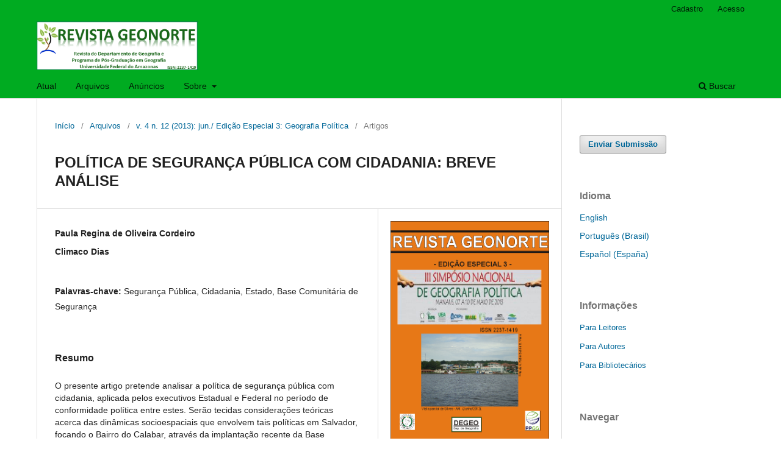

--- FILE ---
content_type: text/html; charset=utf-8
request_url: https://periodicos.ufam.edu.br/index.php/revista-geonorte/article/view/1256
body_size: 9075
content:
<!DOCTYPE html>
<html lang="pt-BR" xml:lang="pt-BR">
<head>
	<meta charset="utf-8">
	<meta name="viewport" content="width=device-width, initial-scale=1.0">
	<title>
		POLÍTICA DE SEGURANÇA PÚBLICA COM CIDADANIA: BREVE ANÁLISE
							| REVISTA GEONORTE
			</title>

	
<link rel="icon" href="//periodicos.ufam.edu.br/public/journals/23/favicon_pt_BR.png">
<meta name="generator" content="Open Journal Systems 3.3.0.8">
<link rel="schema.DC" href="http://purl.org/dc/elements/1.1/" />
<meta name="DC.Creator.PersonalName" content="Paula Regina de Oliveira Cordeiro"/>
<meta name="DC.Creator.PersonalName" content="Climaco Dias"/>
<meta name="DC.Date.created" scheme="ISO8601" content="2013-07-10"/>
<meta name="DC.Date.dateSubmitted" scheme="ISO8601" content="2015-12-16"/>
<meta name="DC.Date.issued" scheme="ISO8601" content="2013-07-10"/>
<meta name="DC.Date.modified" scheme="ISO8601" content="2015-12-16"/>
<meta name="DC.Description" xml:lang="pt" content="O presente artigo pretende analisar a política de segurança pública com cidadania, aplicada pelos executivos Estadual e Federal no período de conformidade política entre estes. Serão tecidas considerações teóricas acerca das dinâmicas socioespaciais que envolvem tais políticas em Salvador, focando o Bairro do Calabar, através da implantação recente da Base Comunitária de Segurança. Conceitos de Estado, cidadania e democracia amparam a argumentação teórica deste artigo."/>
<meta name="DC.Format" scheme="IMT" content="application/pdf"/>
<meta name="DC.Identifier" content="1256"/>
<meta name="DC.Identifier.pageNumber" content="1614-1631"/>
<meta name="DC.Identifier.URI" content="//periodicos.ufam.edu.br/index.php/revista-geonorte/article/view/1256"/>
<meta name="DC.Language" scheme="ISO639-1" content="pt"/>
<meta name="DC.Rights" content="Copyright (c)  "/>
<meta name="DC.Rights" content=""/>
<meta name="DC.Source" content="REVISTA GEONORTE"/>
<meta name="DC.Source.ISSN" content="2237-1419"/>
<meta name="DC.Source.Issue" content="12"/>
<meta name="DC.Source.Volume" content="4"/>
<meta name="DC.Source.URI" content="//periodicos.ufam.edu.br/index.php/revista-geonorte"/>
<meta name="DC.Subject" xml:lang="pt" content="Base Comunitária de Segurança"/>
<meta name="DC.Title" content="POLÍTICA DE SEGURANÇA PÚBLICA COM CIDADANIA: BREVE ANÁLISE"/>
<meta name="DC.Type" content="Text.Serial.Journal"/>
<meta name="DC.Type.articleType" content="Artigos"/>
<meta name="gs_meta_revision" content="1.1"/>
<meta name="citation_journal_title" content="REVISTA GEONORTE"/>
<meta name="citation_journal_abbrev" content="RG"/>
<meta name="citation_issn" content="2237-1419"/> 
<meta name="citation_author" content="Paula Regina de Oliveira Cordeiro"/>
<meta name="citation_author" content="Climaco Dias"/>
<meta name="citation_title" content="POLÍTICA DE SEGURANÇA PÚBLICA COM CIDADANIA: BREVE ANÁLISE"/>
<meta name="citation_language" content="pt"/>
<meta name="citation_date" content="2013/07/10"/>
<meta name="citation_volume" content="4"/>
<meta name="citation_issue" content="12"/>
<meta name="citation_firstpage" content="1614"/>
<meta name="citation_lastpage" content="1631"/>
<meta name="citation_abstract_html_url" content="//periodicos.ufam.edu.br/index.php/revista-geonorte/article/view/1256"/>
<meta name="citation_keywords" xml:lang="pt" content="Segurança Pública"/>
<meta name="citation_keywords" xml:lang="pt" content="Cidadania"/>
<meta name="citation_keywords" xml:lang="pt" content="Estado"/>
<meta name="citation_keywords" xml:lang="pt" content="Base Comunitária de Segurança"/>
<meta name="citation_pdf_url" content="//periodicos.ufam.edu.br/index.php/revista-geonorte/article/download/1256/1139"/>
<link rel="alternate" type="application/atom+xml" href="//periodicos.ufam.edu.br/index.php/revista-geonorte/gateway/plugin/AnnouncementFeedGatewayPlugin/atom">
<link rel="alternate" type="application/rdf+xml" href="//periodicos.ufam.edu.br/index.php/revista-geonorte/gateway/plugin/AnnouncementFeedGatewayPlugin/rss">
<link rel="alternate" type="application/rss+xml" href="//periodicos.ufam.edu.br/index.php/revista-geonorte/gateway/plugin/AnnouncementFeedGatewayPlugin/rss2">
	<link rel="stylesheet" href="//periodicos.ufam.edu.br/index.php/revista-geonorte/$$$call$$$/page/page/css?name=stylesheet" type="text/css" /><link rel="stylesheet" href="//periodicos.ufam.edu.br/index.php/revista-geonorte/$$$call$$$/page/page/css?name=font" type="text/css" /><link rel="stylesheet" href="//periodicos.ufam.edu.br/lib/pkp/styles/fontawesome/fontawesome.css?v=3.3.0.8" type="text/css" /><link rel="stylesheet" href="//periodicos.ufam.edu.br/plugins/generic/orcidProfile/css/orcidProfile.css?v=3.3.0.8" type="text/css" />
</head>
<body class="pkp_page_article pkp_op_view has_site_logo" dir="ltr">

	<div class="pkp_structure_page">

				<header class="pkp_structure_head" id="headerNavigationContainer" role="banner">
						 <nav class="cmp_skip_to_content" aria-label="Ir para os links de conteúdo">
	<a href="#pkp_content_main">Ir para o conteúdo principal</a>
	<a href="#siteNav">Ir para o menu de navegação principal</a>
		<a href="#pkp_content_footer">Ir para o rodapé</a>
</nav>

			<div class="pkp_head_wrapper">

				<div class="pkp_site_name_wrapper">
					<button class="pkp_site_nav_toggle">
						<span>Open Menu</span>
					</button>
										<div class="pkp_site_name">
																<a href="						//periodicos.ufam.edu.br/index.php/revista-geonorte/index
					" class="is_img">
							<img src="//periodicos.ufam.edu.br/public/journals/23/pageHeaderLogoImage_pt_BR.png" width="720" height="218" alt="REVISTA GEONORTE" />
						</a>
										</div>
				</div>

				
				<nav class="pkp_site_nav_menu" aria-label="Navegação no Site">
					<a id="siteNav"></a>
					<div class="pkp_navigation_primary_row">
						<div class="pkp_navigation_primary_wrapper">
																				<ul id="navigationPrimary" class="pkp_navigation_primary pkp_nav_list">
								<li class="">
				<a href="//periodicos.ufam.edu.br/index.php/revista-geonorte/issue/current">
					Atual
				</a>
							</li>
								<li class="">
				<a href="//periodicos.ufam.edu.br/index.php/revista-geonorte/issue/archive">
					Arquivos
				</a>
							</li>
								<li class="">
				<a href="//periodicos.ufam.edu.br/index.php/revista-geonorte/announcement">
					Anúncios
				</a>
							</li>
								<li class="">
				<a href="//periodicos.ufam.edu.br/index.php/revista-geonorte/about">
					Sobre
				</a>
									<ul>
																					<li class="">
									<a href="//periodicos.ufam.edu.br/index.php/revista-geonorte/about">
										Sobre a Revista
									</a>
								</li>
																												<li class="">
									<a href="//periodicos.ufam.edu.br/index.php/revista-geonorte/about/submissions">
										Submissões
									</a>
								</li>
																												<li class="">
									<a href="//periodicos.ufam.edu.br/index.php/revista-geonorte/about/editorialTeam">
										Equipe Editorial
									</a>
								</li>
																												<li class="">
									<a href="//periodicos.ufam.edu.br/index.php/revista-geonorte/about/privacy">
										Declaração de Privacidade
									</a>
								</li>
																												<li class="">
									<a href="//periodicos.ufam.edu.br/index.php/revista-geonorte/about/contact">
										Contato
									</a>
								</li>
																		</ul>
							</li>
			</ul>

				

																						<div class="pkp_navigation_search_wrapper">
									<a href="//periodicos.ufam.edu.br/index.php/revista-geonorte/search" class="pkp_search pkp_search_desktop">
										<span class="fa fa-search" aria-hidden="true"></span>
										Buscar
									</a>
								</div>
													</div>
					</div>
					<div class="pkp_navigation_user_wrapper" id="navigationUserWrapper">
							<ul id="navigationUser" class="pkp_navigation_user pkp_nav_list">
								<li class="profile">
				<a href="//periodicos.ufam.edu.br/index.php/revista-geonorte/user/register">
					Cadastro
				</a>
							</li>
								<li class="profile">
				<a href="//periodicos.ufam.edu.br/index.php/revista-geonorte/login">
					Acesso
				</a>
							</li>
										</ul>

					</div>
				</nav>
			</div><!-- .pkp_head_wrapper -->
		</header><!-- .pkp_structure_head -->

						<div class="pkp_structure_content has_sidebar">
			<div class="pkp_structure_main" role="main">
				<a id="pkp_content_main"></a>

<div class="page page_article">
			<nav class="cmp_breadcrumbs" role="navigation" aria-label="Você está aqui:">
	<ol>
		<li>
			<a href="//periodicos.ufam.edu.br/index.php/revista-geonorte/index">
				Início
			</a>
			<span class="separator">/</span>
		</li>
		<li>
			<a href="//periodicos.ufam.edu.br/index.php/revista-geonorte/issue/archive">
				Arquivos
			</a>
			<span class="separator">/</span>
		</li>
					<li>
				<a href="//periodicos.ufam.edu.br/index.php/revista-geonorte/issue/view/111">
					v. 4 n. 12 (2013): jun./ Edição Especial 3: Geografia Política
				</a>
				<span class="separator">/</span>
			</li>
				<li class="current" aria-current="page">
			<span aria-current="page">
									Artigos
							</span>
		</li>
	</ol>
</nav>
	
		  	 <article class="obj_article_details">

		
	<h1 class="page_title">
		POLÍTICA DE SEGURANÇA PÚBLICA COM CIDADANIA: BREVE ANÁLISE
	</h1>

	
	<div class="row">
		<div class="main_entry">

							<section class="item authors">
					<h2 class="pkp_screen_reader">Autores</h2>
					<ul class="authors">
											<li>
							<span class="name">
								Paula Regina de Oliveira Cordeiro
							</span>
																				</li>
											<li>
							<span class="name">
								Climaco Dias
							</span>
																				</li>
										</ul>
				</section>
			
																					
									<section class="item keywords">
				<h2 class="label">
										Palavras-chave:
				</h2>
				<span class="value">
											Segurança Pública, 											Cidadania, 											Estado, 											Base Comunitária de Segurança									</span>
			</section>
			
										<section class="item abstract">
					<h2 class="label">Resumo</h2>
					O presente artigo pretende analisar a política de segurança pública com cidadania, aplicada pelos executivos Estadual e Federal no período de conformidade política entre estes. Serão tecidas considerações teóricas acerca das dinâmicas socioespaciais que envolvem tais políticas em Salvador, focando o Bairro do Calabar, através da implantação recente da Base Comunitária de Segurança. Conceitos de Estado, cidadania e democracia amparam a argumentação teórica deste artigo.
				</section>
			
			<div class="item downloads_chart">
	<h3 class="label">
		Downloads
	</h3>
	<div class="value">
		<canvas class="usageStatsGraph" data-object-type="Submission" data-object-id="1256"></canvas>
		<div class="usageStatsUnavailable" data-object-type="Submission" data-object-id="1256">
			Não há dados estatísticos.
		</div>
	</div>
</div>


																										
						
		</div><!-- .main_entry -->

		<div class="entry_details">

										<div class="item cover_image">
					<div class="sub_item">
													<a href="//periodicos.ufam.edu.br/index.php/revista-geonorte/issue/view/111">
								<img src="//periodicos.ufam.edu.br/public/journals/23/cover_issue_111_pt_BR.png" alt="Revista do Departamento de Geografia e do Programa de Pós-Graduação em Geografia da Universidade Federal do Amazonas - UFAM. Boa Leitura.">
							</a>
											</div>
				</div>
			
										<div class="item galleys">
					<h2 class="pkp_screen_reader">
						Downloads
					</h2>
					<ul class="value galleys_links">
													<li>
								
	
							

<a class="obj_galley_link pdf" href="//periodicos.ufam.edu.br/index.php/revista-geonorte/article/view/1256/1139">

		
	PDF

	</a>
							</li>
											</ul>
				</div>
						
						<div class="item published">
				<section class="sub_item">
					<h2 class="label">
						Publicado
					</h2>
					<div class="value">
																			<span>2013-07-10</span>
																	</div>
				</section>
							</div>
			
										<div class="item citation">
					<section class="sub_item citation_display">
						<h2 class="label">
							Como Citar
						</h2>
						<div class="value">
							<div id="citationOutput" role="region" aria-live="polite">
								<div class="csl-bib-body">
  <div class="csl-entry">Cordeiro, P. R. de O., &#38; Dias, C. (2013). POLÍTICA DE SEGURANÇA PÚBLICA COM CIDADANIA: BREVE ANÁLISE. <i>REVISTA GEONORTE</i>, <i>4</i>(12), 1614–1631. Recuperado de //periodicos.ufam.edu.br/index.php/revista-geonorte/article/view/1256</div>
</div>
							</div>
							<div class="citation_formats">
								<button class="cmp_button citation_formats_button" aria-controls="cslCitationFormats" aria-expanded="false" data-csl-dropdown="true">
									Fomatos de Citação
								</button>
								<div id="cslCitationFormats" class="citation_formats_list" aria-hidden="true">
									<ul class="citation_formats_styles">
																					<li>
												<a
													aria-controls="citationOutput"
													href="//periodicos.ufam.edu.br/index.php/revista-geonorte/citationstylelanguage/get/acm-sig-proceedings?submissionId=1256&amp;publicationId=1044"
													data-load-citation
													data-json-href="//periodicos.ufam.edu.br/index.php/revista-geonorte/citationstylelanguage/get/acm-sig-proceedings?submissionId=1256&amp;publicationId=1044&amp;return=json"
												>
													ACM
												</a>
											</li>
																					<li>
												<a
													aria-controls="citationOutput"
													href="//periodicos.ufam.edu.br/index.php/revista-geonorte/citationstylelanguage/get/acs-nano?submissionId=1256&amp;publicationId=1044"
													data-load-citation
													data-json-href="//periodicos.ufam.edu.br/index.php/revista-geonorte/citationstylelanguage/get/acs-nano?submissionId=1256&amp;publicationId=1044&amp;return=json"
												>
													ACS
												</a>
											</li>
																					<li>
												<a
													aria-controls="citationOutput"
													href="//periodicos.ufam.edu.br/index.php/revista-geonorte/citationstylelanguage/get/apa?submissionId=1256&amp;publicationId=1044"
													data-load-citation
													data-json-href="//periodicos.ufam.edu.br/index.php/revista-geonorte/citationstylelanguage/get/apa?submissionId=1256&amp;publicationId=1044&amp;return=json"
												>
													APA
												</a>
											</li>
																					<li>
												<a
													aria-controls="citationOutput"
													href="//periodicos.ufam.edu.br/index.php/revista-geonorte/citationstylelanguage/get/associacao-brasileira-de-normas-tecnicas?submissionId=1256&amp;publicationId=1044"
													data-load-citation
													data-json-href="//periodicos.ufam.edu.br/index.php/revista-geonorte/citationstylelanguage/get/associacao-brasileira-de-normas-tecnicas?submissionId=1256&amp;publicationId=1044&amp;return=json"
												>
													ABNT
												</a>
											</li>
																					<li>
												<a
													aria-controls="citationOutput"
													href="//periodicos.ufam.edu.br/index.php/revista-geonorte/citationstylelanguage/get/associacao-brasileira-de-normas-tecnicas-note?submissionId=1256&amp;publicationId=1044"
													data-load-citation
													data-json-href="//periodicos.ufam.edu.br/index.php/revista-geonorte/citationstylelanguage/get/associacao-brasileira-de-normas-tecnicas-note?submissionId=1256&amp;publicationId=1044&amp;return=json"
												>
													ABNT-note
												</a>
											</li>
																					<li>
												<a
													aria-controls="citationOutput"
													href="//periodicos.ufam.edu.br/index.php/revista-geonorte/citationstylelanguage/get/chicago-author-date?submissionId=1256&amp;publicationId=1044"
													data-load-citation
													data-json-href="//periodicos.ufam.edu.br/index.php/revista-geonorte/citationstylelanguage/get/chicago-author-date?submissionId=1256&amp;publicationId=1044&amp;return=json"
												>
													Chicago
												</a>
											</li>
																					<li>
												<a
													aria-controls="citationOutput"
													href="//periodicos.ufam.edu.br/index.php/revista-geonorte/citationstylelanguage/get/harvard-cite-them-right?submissionId=1256&amp;publicationId=1044"
													data-load-citation
													data-json-href="//periodicos.ufam.edu.br/index.php/revista-geonorte/citationstylelanguage/get/harvard-cite-them-right?submissionId=1256&amp;publicationId=1044&amp;return=json"
												>
													Harvard
												</a>
											</li>
																					<li>
												<a
													aria-controls="citationOutput"
													href="//periodicos.ufam.edu.br/index.php/revista-geonorte/citationstylelanguage/get/ieee?submissionId=1256&amp;publicationId=1044"
													data-load-citation
													data-json-href="//periodicos.ufam.edu.br/index.php/revista-geonorte/citationstylelanguage/get/ieee?submissionId=1256&amp;publicationId=1044&amp;return=json"
												>
													IEEE
												</a>
											</li>
																					<li>
												<a
													aria-controls="citationOutput"
													href="//periodicos.ufam.edu.br/index.php/revista-geonorte/citationstylelanguage/get/modern-language-association?submissionId=1256&amp;publicationId=1044"
													data-load-citation
													data-json-href="//periodicos.ufam.edu.br/index.php/revista-geonorte/citationstylelanguage/get/modern-language-association?submissionId=1256&amp;publicationId=1044&amp;return=json"
												>
													MLA
												</a>
											</li>
																					<li>
												<a
													aria-controls="citationOutput"
													href="//periodicos.ufam.edu.br/index.php/revista-geonorte/citationstylelanguage/get/turabian-fullnote-bibliography?submissionId=1256&amp;publicationId=1044"
													data-load-citation
													data-json-href="//periodicos.ufam.edu.br/index.php/revista-geonorte/citationstylelanguage/get/turabian-fullnote-bibliography?submissionId=1256&amp;publicationId=1044&amp;return=json"
												>
													Turabian
												</a>
											</li>
																					<li>
												<a
													aria-controls="citationOutput"
													href="//periodicos.ufam.edu.br/index.php/revista-geonorte/citationstylelanguage/get/vancouver?submissionId=1256&amp;publicationId=1044"
													data-load-citation
													data-json-href="//periodicos.ufam.edu.br/index.php/revista-geonorte/citationstylelanguage/get/vancouver?submissionId=1256&amp;publicationId=1044&amp;return=json"
												>
													Vancouver
												</a>
											</li>
																			</ul>
																			<div class="label">
											Baixar Citação
										</div>
										<ul class="citation_formats_styles">
																							<li>
													<a href="//periodicos.ufam.edu.br/index.php/revista-geonorte/citationstylelanguage/download/ris?submissionId=1256&amp;publicationId=1044">
														<span class="fa fa-download"></span>
														Endnote/Zotero/Mendeley (RIS)
													</a>
												</li>
																							<li>
													<a href="//periodicos.ufam.edu.br/index.php/revista-geonorte/citationstylelanguage/download/bibtex?submissionId=1256&amp;publicationId=1044">
														<span class="fa fa-download"></span>
														BibTeX
													</a>
												</li>
																					</ul>
																	</div>
							</div>
						</div>
					</section>
				</div>
			
										<div class="item issue">

											<section class="sub_item">
							<h2 class="label">
								Edição
							</h2>
							<div class="value">
								<a class="title" href="//periodicos.ufam.edu.br/index.php/revista-geonorte/issue/view/111">
									v. 4 n. 12 (2013): jun./ Edição Especial 3: Geografia Política
								</a>
							</div>
						</section>
					
											<section class="sub_item">
							<h2 class="label">
								Seção
							</h2>
							<div class="value">
								Artigos
							</div>
						</section>
					
									</div>
			
															
										<div class="item copyright">
					<h2 class="label">
						Licença
					</h2>
										<p>Autores que publicam nesta revista concordam com os seguintes termos:<br><br></p>
<ol type="a">
<ol type="a">
<li>Autores mantém os direitos autorais e concedem à revista o direito de primeira publicação, com o trabalho simultaneamente licenciado sob a&nbsp;<a href="http://creativecommons.org/licenses/by/3.0/" target="_new">Licença Creative Commons Attribution</a> que permite o compartilhamento do trabalho com reconhecimento da autoria e publicação inicial nesta revista.</li>
</ol>
</ol>
<p>&nbsp;</p>
<ol type="a">
<ol type="a">
<li>Autores têm autorização para assumir contratos adicionais separadamente, para distribuição não-exclusiva da versão do trabalho publicada nesta revista (ex.: publicar em repositório institucional ou como capítulo de livro), com reconhecimento de autoria e publicação inicial nesta revista.</li>
</ol>
</ol>
<p>&nbsp;</p>
<ol type="a">
<li>Autores têm permissão e são estimulados a publicar e distribuir seu trabalho online (ex.: em repositórios institucionais ou na sua página pessoal) a qualquer ponto antes ou durante o processo editorial, já que isso pode gerar alterações produtivas, bem como aumentar o impacto e a citação do trabalho publicado (Veja&nbsp;<a href="http://opcit.eprints.org/oacitation-biblio.html" target="_new">O Efeito do Acesso Livre</a>).</li>
</ol>
				</div>
			
			

		</div><!-- .entry_details -->
	</div><!-- .row -->

</article>

	<div id="articlesBySameAuthorList">
				</div>
<div id="articlesBySimilarityList">
			<h3>Artigos Semelhantes</h3>

		<ul>
																							<li>
											Matheus Vinícius dos Santos,
											Michael Vinícius de Sordi,
											Júlio Cesar Paisani,
											Vitor Hugo Rosa Biffi,
											Marcos Cesar Pereira Santos,
										<a href="//periodicos.ufam.edu.br/index.php/revista-geonorte/article/view/15188">
						MAPEAMENTO GEOMORFOLÓGICO DA BACIA HIDROGRÁFICA DO RIO SEÇÃO QUATRO, AFLUENTE DIRETO DO ALTO CURSO DO RIO URUGUAI, VOLTA GRANDE - SC
					</a>,
					<a href="//periodicos.ufam.edu.br/index.php/revista-geonorte/issue/view/747">
						REVISTA GEONORTE: v. 16 n. 53 (2025): JAN/JUN DE 2025
					</a>
				</li>
																							<li>
											B. Lopes Pinto,,
											D. da Conceição Neves,,
											S. Santos de Oliveira,,
											R. Reis Amorim,,
										<a href="//periodicos.ufam.edu.br/index.php/revista-geonorte/article/view/1618">
						AULA DE CAMPO E MAQUETE: PROCEDIMENTOS DIDÁTICOS PARA O ENSINO DE GEOMORFOLOGIA NA ESCOLA BÁSICA
					</a>,
					<a href="//periodicos.ufam.edu.br/index.php/revista-geonorte/issue/view/126">
						REVISTA GEONORTE: v. 5 n. 22 (2014): out./ Edição Especial 4: SINAGEO - Geomorfologia e Ensino
					</a>
				</li>
																							<li>
											D. da Conceição Neves,,
											B. Lopes Pinto,,
											T. Genoveva Nascimento Torezani Fontes,,
										<a href="//periodicos.ufam.edu.br/index.php/revista-geonorte/article/view/1611">
						A PRÁTICA DE ENSINO EM GEOMORFOLOGIA NA FORMAÇÃO INICIAL DO PROFESSOR DE GEOGRAFIA
					</a>,
					<a href="//periodicos.ufam.edu.br/index.php/revista-geonorte/issue/view/126">
						REVISTA GEONORTE: v. 5 n. 22 (2014): out./ Edição Especial 4: SINAGEO - Geomorfologia e Ensino
					</a>
				</li>
																							<li>
											I. Melo Santos de,,
										<a href="//periodicos.ufam.edu.br/index.php/revista-geonorte/article/view/1609">
						A IMPORTÂNCIA DA MONITORIA COMO PROPOSTA DIDÁTICO-PEDAGÓGICA: O ESTUDO DE CASO NA DISCIPLINA GEOMORFOLOGIA ESTRUTURAL
					</a>,
					<a href="//periodicos.ufam.edu.br/index.php/revista-geonorte/issue/view/126">
						REVISTA GEONORTE: v. 5 n. 22 (2014): out./ Edição Especial 4: SINAGEO - Geomorfologia e Ensino
					</a>
				</li>
																							<li>
											F.L. Nascimento,,
											M.T. Falcão,,
										<a href="//periodicos.ufam.edu.br/index.php/revista-geonorte/article/view/1634">
						PERCEPÇÃO DO PROFESSOR DE GEOGRAFIA SOBRE O ENSINO DA GEOMORFOLOGIA NA EDUCAÇÃO BÁSICA: UM ESTUDO NAS ESCOLAS PÚBLICAS DE BOA VISTA – RORAIMA
					</a>,
					<a href="//periodicos.ufam.edu.br/index.php/revista-geonorte/issue/view/126">
						REVISTA GEONORTE: v. 5 n. 22 (2014): out./ Edição Especial 4: SINAGEO - Geomorfologia e Ensino
					</a>
				</li>
																							<li>
											Jesuéte Brandão Pacheco,
											José Carlos Martins Brandão,
											José Alberto Lima de Carvalho,
										<a href="//periodicos.ufam.edu.br/index.php/revista-geonorte/article/view/2106">
						GEOMORFOLOGIA FLUVIAL DO RIO SOLIMÕES/AMAZONAS: ESTRATÉGIAS DO POVO VAZEANO DO SUDOESTE DO CAREIRO DA VÁRZEA
					</a>,
					<a href="//periodicos.ufam.edu.br/index.php/revista-geonorte/issue/view/102">
						REVISTA GEONORTE: v. 3 n. 5 (2012): jun/. Edição Especial 1: Geografia Física
					</a>
				</li>
																							<li>
											J.M.C. Gouveia,,
											I.C. Moroz Caccia Gouveia,,
										<a href="//periodicos.ufam.edu.br/index.php/revista-geonorte/article/view/1734">
						GEOMORFOLOGIA APLICADA À GESTÃO DE UNIDADES DE CONSERVAÇÃO: O PARQUE NATURAL MUNICIPAL FRANCISCO AFFONSO DE MELLO, MOGI DAS CRUZES / SP
					</a>,
					<a href="//periodicos.ufam.edu.br/index.php/revista-geonorte/issue/view/127">
						REVISTA GEONORTE: v. 5 n. 23 (2014): out./ Edição Especial 4: SINAGEO - Geomorfologia e Planejamento Ambiental
					</a>
				</li>
																							<li>
											D.F. Batista,,
											D.F.S. Franco,,
											J.B.P. Cabral,,
											V.S.Q. Júnior,,
										<a href="//periodicos.ufam.edu.br/index.php/revista-geonorte/article/view/1620">
						DISCUSSÃO CRÍTICA SOBRE O ENSINO DE GEOMORFOLOGIA
					</a>,
					<a href="//periodicos.ufam.edu.br/index.php/revista-geonorte/issue/view/126">
						REVISTA GEONORTE: v. 5 n. 22 (2014): out./ Edição Especial 4: SINAGEO - Geomorfologia e Ensino
					</a>
				</li>
																							<li>
											M.T. Falcão,,
											F.L. Nascimento,,
											T.B. Chacon,,
											M.N.M. Pinheiro,,
										<a href="//periodicos.ufam.edu.br/index.php/revista-geonorte/article/view/1607">
						A AULA DE CAMPO NA SERRA DO TEPEQUÉM – AMAJARI/RORAIMA COMO METODOLOGIA DE ENSINO NA DISCIPLINA DE GEOMORFOLOGIA
					</a>,
					<a href="//periodicos.ufam.edu.br/index.php/revista-geonorte/issue/view/126">
						REVISTA GEONORTE: v. 5 n. 22 (2014): out./ Edição Especial 4: SINAGEO - Geomorfologia e Ensino
					</a>
				</li>
																							<li>
											M.A. Alvares,,
											L.A. Matos,,
											G.V.D.M. Silva,,
											E.C. Sampaio,,
										<a href="//periodicos.ufam.edu.br/index.php/revista-geonorte/article/view/1626">
						METODOLOGIA DE ENSINO DE GEOMORFOLOGIA NA REGIÃO DO NORDESTE DE MINAS GERAIS E EXTREMO SUL DA BAHIA
					</a>,
					<a href="//periodicos.ufam.edu.br/index.php/revista-geonorte/issue/view/126">
						REVISTA GEONORTE: v. 5 n. 22 (2014): out./ Edição Especial 4: SINAGEO - Geomorfologia e Ensino
					</a>
				</li>
					</ul>
		<p id="articlesBySimilarityPages">
			<strong>1</strong>&nbsp;<a href="//periodicos.ufam.edu.br/index.php/revista-geonorte/article/view/1256?articlesBySimilarityPage=2#articlesBySimilarity">2</a>&nbsp;<a href="//periodicos.ufam.edu.br/index.php/revista-geonorte/article/view/1256?articlesBySimilarityPage=3#articlesBySimilarity">3</a>&nbsp;<a href="//periodicos.ufam.edu.br/index.php/revista-geonorte/article/view/1256?articlesBySimilarityPage=4#articlesBySimilarity">4</a>&nbsp;<a href="//periodicos.ufam.edu.br/index.php/revista-geonorte/article/view/1256?articlesBySimilarityPage=5#articlesBySimilarity">5</a>&nbsp;<a href="//periodicos.ufam.edu.br/index.php/revista-geonorte/article/view/1256?articlesBySimilarityPage=6#articlesBySimilarity">6</a>&nbsp;<a href="//periodicos.ufam.edu.br/index.php/revista-geonorte/article/view/1256?articlesBySimilarityPage=7#articlesBySimilarity">7</a>&nbsp;<a href="//periodicos.ufam.edu.br/index.php/revista-geonorte/article/view/1256?articlesBySimilarityPage=8#articlesBySimilarity">8</a>&nbsp;<a href="//periodicos.ufam.edu.br/index.php/revista-geonorte/article/view/1256?articlesBySimilarityPage=9#articlesBySimilarity">9</a>&nbsp;<a href="//periodicos.ufam.edu.br/index.php/revista-geonorte/article/view/1256?articlesBySimilarityPage=10#articlesBySimilarity">10</a>&nbsp;<a href="//periodicos.ufam.edu.br/index.php/revista-geonorte/article/view/1256?articlesBySimilarityPage=2#articlesBySimilarity">&gt;</a>&nbsp;<a href="//periodicos.ufam.edu.br/index.php/revista-geonorte/article/view/1256?articlesBySimilarityPage=50#articlesBySimilarity">&gt;&gt;</a>&nbsp;
		</p>
		<p id="articlesBySimilaritySearch">
						Você também pode <a href="//periodicos.ufam.edu.br/index.php/revista-geonorte/search/search?query=Geomorfologia">iniciar uma pesquisa avançada por similaridade</a> para este artigo.
		</p>
	</div>


</div><!-- .page -->

	</div><!-- pkp_structure_main -->

									<div class="pkp_structure_sidebar left" role="complementary" aria-label="Barra lateral">
				 
<div class="pkp_block block_make_submission">
	<h2 class="pkp_screen_reader">
		Enviar Submissão
	</h2>

	<div class="content">
		<a class="block_make_submission_link" href="//periodicos.ufam.edu.br/index.php/revista-geonorte/about/submissions">
			Enviar Submissão
		</a>
	</div>
</div>
<div class="pkp_block block_language">
	<h2 class="title">
		Idioma
	</h2>

	<div class="content">
		<ul>
							<li class="locale_en_US" lang="en-US">
					<a href="//periodicos.ufam.edu.br/index.php/revista-geonorte/user/setLocale/en_US?source=%2Findex.php%2Frevista-geonorte%2Farticle%2Fview%2F1256">
						English
					</a>
				</li>
							<li class="locale_pt_BR current" lang="pt-BR">
					<a href="//periodicos.ufam.edu.br/index.php/revista-geonorte/user/setLocale/pt_BR?source=%2Findex.php%2Frevista-geonorte%2Farticle%2Fview%2F1256">
						Português (Brasil)
					</a>
				</li>
							<li class="locale_es_ES" lang="es-ES">
					<a href="//periodicos.ufam.edu.br/index.php/revista-geonorte/user/setLocale/es_ES?source=%2Findex.php%2Frevista-geonorte%2Farticle%2Fview%2F1256">
						Español (España)
					</a>
				</li>
					</ul>
	</div>
</div><!-- .block_language -->
<div class="pkp_block block_information">
	<h2 class="title">Informações</h2>
	<div class="content">
		<ul>
							<li>
					<a href="//periodicos.ufam.edu.br/index.php/revista-geonorte/information/readers">
						Para Leitores
					</a>
				</li>
										<li>
					<a href="//periodicos.ufam.edu.br/index.php/revista-geonorte/information/authors">
						Para Autores
					</a>
				</li>
										<li>
					<a href="//periodicos.ufam.edu.br/index.php/revista-geonorte/information/librarians">
						Para Bibliotecários
					</a>
				</li>
					</ul>
	</div>
</div>
<div class="pkp_block block_browse">
	<h2 class="title">
		Navegar
	</h2>

	<nav class="content" role="navigation" aria-label="Navegar">
		<ul>
					</ul>
	</nav>
</div><!-- .block_browse -->
<div class="pkp_block block_web_feed">
	<h2 class="title">Edição Atual</h2>
	<div class="content">
		<ul>
			<li>
				<a href="//periodicos.ufam.edu.br/index.php/revista-geonorte/gateway/plugin/WebFeedGatewayPlugin/atom">
					<img src="//periodicos.ufam.edu.br/lib/pkp/templates/images/atom.svg" alt="Logo Atom">
				</a>
			</li>
			<li>
				<a href="//periodicos.ufam.edu.br/index.php/revista-geonorte/gateway/plugin/WebFeedGatewayPlugin/rss2">
					<img src="//periodicos.ufam.edu.br/lib/pkp/templates/images/rss20_logo.svg" alt="Logo RSS2">
				</a>
			</li>
			<li>
				<a href="//periodicos.ufam.edu.br/index.php/revista-geonorte/gateway/plugin/WebFeedGatewayPlugin/rss">
					<img src="//periodicos.ufam.edu.br/lib/pkp/templates/images/rss10_logo.svg" alt="Logo RSS1">
				</a>
			</li>
		</ul>
	</div>
</div>
<div class="pkp_block block_Keywordcloud">
	<h2 class="title">Palavras-chave</h2>
	<div class="content" id='wordcloud'></div>

	<script>
		function randomColor() {
			var cores = ['#1f77b4', '#ff7f0e', '#2ca02c', '#d62728', '#9467bd', '#8c564b', '#e377c2', '#7f7f7f', '#bcbd22', '#17becf'];
			return cores[Math.floor(Math.random()*cores.length)];
		}

					document.addEventListener("DOMContentLoaded", function() {
				var keywords = [{"text":"paisagem","size":1},{"text":"an\u00e1lise geoambiental integrada","size":1},{"text":"cerrados","size":1},{"text":"p\u00e1dua.","size":1},{"text":"rochas ornamentais","size":1},{"text":"educa\u00e7\u00e3o ambient","size":1},{"text":"pegada hidrica","size":1},{"text":"\u00c1gua virtual","size":1},{"text":"a\u00e7\u00e3o antr\u00f3pica","size":1},{"text":"teoria de sistemas","size":1},{"text":"rio imboass\u00fa","size":1},{"text":"educa\u00e7\u00e3o ambiental.","size":1},{"text":"crescimento urbano","size":1},{"text":"planejamento territorial e ambiental.","size":1},{"text":"itabora\u00ed","size":1},{"text":"comperj","size":1},{"text":"escoamento de base (baseflow)","size":1},{"text":"formas","size":1},{"text":"escoamento directo (quickflow)","size":1},{"text":"rela\u00e7\u00e3o inputoutput","size":1},{"text":"aqu\u00edferos c\u00e1rsicos","size":1},{"text":"an\u00e1lise de s\u00e9ries temporais (time series analysis)","size":1},{"text":"potencial geoambiental.","size":1},{"text":"bacia costeira","size":1},{"text":"ambiente praial","size":1},{"text":"ndvi e vulnerabilidade","size":1},{"text":"fronts agr\u00edcolas. planejamento ambiental e territorial. nordeste brasileiro.","size":1},{"text":"indicadores funcionais globais","size":1},{"text":"fragmenta\u00e7\u00e3o florestal","size":1},{"text":"mata atl\u00e2ntica","size":1},{"text":"eups.","size":1},{"text":"pr\u00e1tica agr\u00edcola","size":1},{"text":"uberl\u00e2ndia (mg).","size":1},{"text":"fei\u00e7\u00f5es","size":1},{"text":"simulador de microbacias","size":1},{"text":"educa\u00e7\u00e3o pelo lixo","size":1},{"text":"fotografias a\u00e9reas","size":1},{"text":"s\u00e3o jo\u00e3o da baliza","size":1},{"text":"dend\u00ea","size":1},{"text":"esp\u00e9cies nativas e esp\u00e9cies ex\u00f3ticas.","size":1},{"text":"biodiversidade","size":1},{"text":"permacultura","size":1},{"text":"povos ind\u00edgenas.","size":1},{"text":"altamira","size":1},{"text":"gest\u00e3o territorial.","size":1},{"text":"biogeografia","size":1},{"text":"preserva\u00e7\u00e3o de nascentes","size":1},{"text":"gest\u00e3o ambiental","size":1},{"text":"sensibiliza\u00e7\u00e3o","size":1},{"text":"munic\u00edpio de salvaterra","size":1}];
				var totalWeight = 0;
				var width = 300;
				var height = 200;
				var transitionDuration = 200;	
				var length_keywords = keywords.length;
				var layout = d3.layout.cloud();

				layout.size([width, height])
					.words(keywords)
					.fontSize(function(d)
					{
						return fontSize(+d.size);
					})
					.on('end', draw);
				
				var svg = d3.select("#wordcloud").append("svg")
					.attr("viewBox", "0 0 " + width + " " + height)	
					.attr("width", '100%');		
				
				function update() {
					var words = layout.words();
					fontSize = d3.scaleLinear().range([16, 34]);
					if (words.length) {
						fontSize.domain([+words[words.length - 1].size || 1, +words[0].size]);
					}
				}
				
				keywords.forEach(function(item,index){totalWeight += item.size;});

				update();

				function draw(words, bounds) {
					var w = layout.size()[0],
						h = layout.size()[1];

					scaling = bounds
						? Math.min(
							w / Math.abs(bounds[1].x - w / 2),
							w / Math.abs(bounds[0].x - w / 2),
							h / Math.abs(bounds[1].y - h / 2),
							h / Math.abs(bounds[0].y - h / 2),
						) / 2
						: 1;

					svg
					.append("g")
					.attr(
						"transform",
						"translate(" + [w >> 1, h >> 1] + ")scale(" + scaling + ")",
					)
					.selectAll("text")
						.data(words)
					.enter().append("text")
						.style("font-size", function(d) { return d.size + "px"; })
						.style("font-family", 'serif')
						.style("fill", randomColor)
						.style('cursor', 'pointer')
						.style('opacity', 0.7)
						.attr('class', 'keyword')
						.attr("text-anchor", "middle")
						.attr("transform", function(d) {
							return "translate(" + [d.x, d.y] + ")rotate(" + d.rotate + ")";
						}) 
						.text(function(d) { return d.text; })
						.on("click", function(d, i){
							window.location = "//periodicos.ufam.edu.br/index.php/revista-geonorte/search?query=QUERY_SLUG".replace(/QUERY_SLUG/, encodeURIComponent(''+d.text+''));
						})
						.on("mouseover", function(d, i) {
							d3.select(this).transition()
								.duration(transitionDuration)
								.style('font-size',function(d) { return (d.size + 3) + "px"; })
								.style('opacity', 1);
						})
						.on("mouseout", function(d, i) {
							d3.select(this).transition()
								.duration(transitionDuration)
								.style('font-size',function(d) { return d.size + "px"; })
								.style('opacity', 0.7);
						})
						.on('resize', function() { update() });
				}

				layout.start();

			});
			</script>
</div>

			</div><!-- pkp_sidebar.left -->
			</div><!-- pkp_structure_content -->

<div class="pkp_structure_footer_wrapper" role="contentinfo">
	<a id="pkp_content_footer"></a>

	<div class="pkp_structure_footer">

					<div class="pkp_footer_content">
				<p><strong>REVISTA GEONORTE</strong></p>
<p><a title="Perfil IG" href="https://instagram.com/revista_geonorte?igshid=YmMyMTA2M2Y="><img src="//www.periodicos.ufam.edu.br/public/site/images/rmarinho/logo-ig-w.png" alt="" width="60" height="60" /></a></p>
			</div>
		
		<div class="pkp_brand_footer" role="complementary">
			<a href="//periodicos.ufam.edu.br/index.php/revista-geonorte/about/aboutThisPublishingSystem">
				<img alt="Mais informações sobre o sistema de publicação, a plataforma e o fluxo de publicação do OJS/PKP." src="//periodicos.ufam.edu.br/templates/images/ojs_brand.png">
			</a>
		</div>
	</div>
</div><!-- pkp_structure_footer_wrapper -->

</div><!-- pkp_structure_page -->

<script src="//periodicos.ufam.edu.br/lib/pkp/lib/vendor/components/jquery/jquery.min.js?v=3.3.0.8" type="text/javascript"></script><script src="//periodicos.ufam.edu.br/lib/pkp/lib/vendor/components/jqueryui/jquery-ui.min.js?v=3.3.0.8" type="text/javascript"></script><script src="//periodicos.ufam.edu.br/plugins/themes/default/js/lib/popper/popper.js?v=3.3.0.8" type="text/javascript"></script><script src="//periodicos.ufam.edu.br/plugins/themes/default/js/lib/bootstrap/util.js?v=3.3.0.8" type="text/javascript"></script><script src="//periodicos.ufam.edu.br/plugins/themes/default/js/lib/bootstrap/dropdown.js?v=3.3.0.8" type="text/javascript"></script><script src="//periodicos.ufam.edu.br/plugins/themes/default/js/main.js?v=3.3.0.8" type="text/javascript"></script><script src="//periodicos.ufam.edu.br/plugins/generic/citationStyleLanguage/js/articleCitation.js?v=3.3.0.8" type="text/javascript"></script><script src="https://d3js.org/d3.v4.js?v=3.3.0.8" type="text/javascript"></script><script src="https://cdn.jsdelivr.net/gh/holtzy/D3-graph-gallery@master/LIB/d3.layout.cloud.js?v=3.3.0.8" type="text/javascript"></script><script type="text/javascript">var pkpUsageStats = pkpUsageStats || {};pkpUsageStats.data = pkpUsageStats.data || {};pkpUsageStats.data.Submission = pkpUsageStats.data.Submission || {};pkpUsageStats.data.Submission[1256] = {"data":{"2016":{"1":0,"2":0,"3":0,"4":0,"5":0,"6":3,"7":4,"8":0,"9":1,"10":7,"11":4,"12":3},"2017":{"1":2,"2":16,"3":8,"4":1,"5":3,"6":5,"7":6,"8":1,"9":4,"10":6,"11":0,"12":0},"2020":{"1":0,"2":0,"3":0,"4":0,"5":0,"6":0,"7":3,"8":1,"9":5,"10":3,"11":1,"12":0},"2021":{"1":1,"2":2,"3":0,"4":0,"5":0,"6":1,"7":1,"8":1,"9":0,"10":6,"11":1,"12":3},"2022":{"1":0,"2":0,"3":1,"4":0,"5":0,"6":0,"7":1,"8":0,"9":1,"10":0,"11":2,"12":0},"2023":{"1":1,"2":1,"3":0,"4":0,"5":1,"6":1,"7":1,"8":2,"9":0,"10":0,"11":0,"12":0},"2024":{"1":0,"2":1,"3":0,"4":0,"5":0,"6":0,"7":5,"8":2,"9":0,"10":2,"11":0,"12":2},"2025":{"1":0,"2":0,"3":2,"4":1,"5":0,"6":1,"7":2,"8":0,"9":0,"10":1,"11":1,"12":4}},"label":"Todos os downloads","color":"79,181,217","total":139};</script><script src="https://cdnjs.cloudflare.com/ajax/libs/Chart.js/2.0.1/Chart.js?v=3.3.0.8" type="text/javascript"></script><script type="text/javascript">var pkpUsageStats = pkpUsageStats || {};pkpUsageStats.locale = pkpUsageStats.locale || {};pkpUsageStats.locale.months = ["Jan","Fev","Mar","Abr","Mai","Jun","Jul","Ago","Set","Out","Nov","Dez"];pkpUsageStats.config = pkpUsageStats.config || {};pkpUsageStats.config.chartType = "bar";</script><script src="//periodicos.ufam.edu.br/plugins/generic/usageStats/js/UsageStatsFrontendHandler.js?v=3.3.0.8" type="text/javascript"></script>


</body>
</html>
